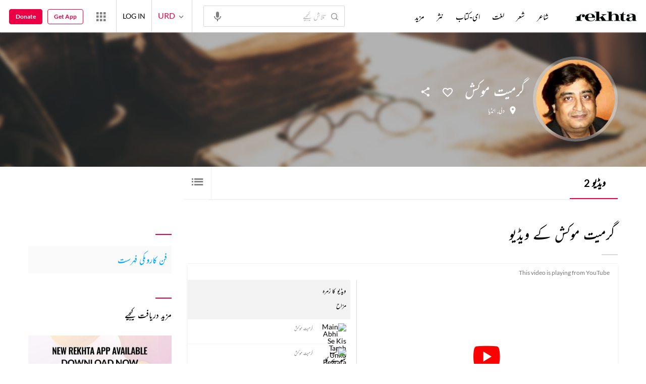

--- FILE ---
content_type: application/x-javascript; charset=utf-8
request_url: https://world.rekhta.org/user/userinfo
body_size: 178
content:
var userInfo = {"Name":null,"ImageUrl":null,"Id":null,"SessionId":"18b4563f-1887-415d-b4de-165cfc7ea50f","FavCount":0,"GuestUserValue":null,"SearchSessionId":"18b4563f-1887-415d-b4de-165cfc7ea50f","Email":null,"host":"world.rekhta.org"};